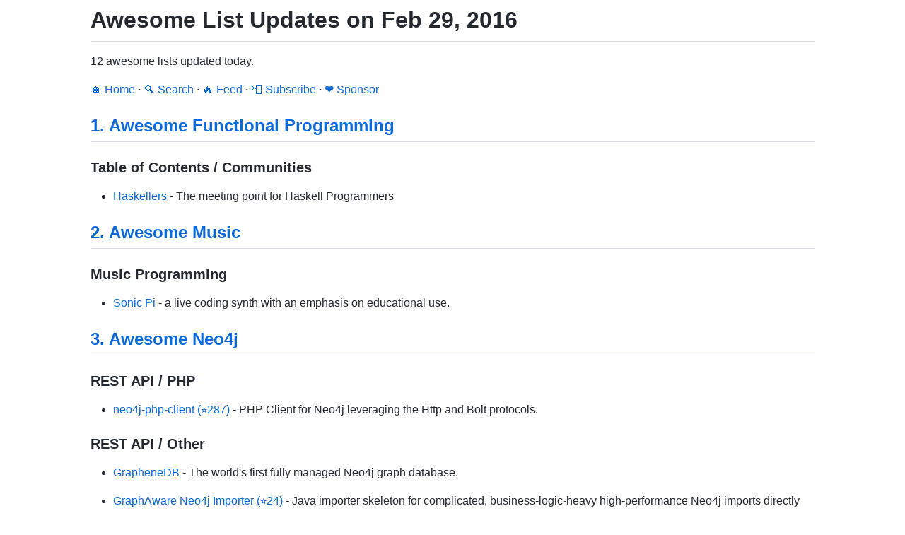

--- FILE ---
content_type: text/html; charset=utf-8
request_url: https://www.trackawesomelist.com/2016/02/29/
body_size: 7500
content:
<!DOCTYPE html>
<html lang="en">
  <head>
    <meta charset="UTF-8">
    <meta name="viewport" content="width=device-width, initial-scale=1.0">
    <link rel="apple-touch-icon" sizes="180x180" href="/apple-touch-icon.png">
    <link rel="icon" type="image/png" sizes="32x32" href="/favicon-32x32.png">
    <link rel="icon" type="image/png" sizes="16x16" href="/favicon-16x16.png">
    <link rel="manifest" href="/site.webmanifest">
    <link rel="mask-icon" href="/safari-pinned-tab.svg" color="#5bbad5">
    <meta name="msapplication-TileColor" content="#da532c">
    <meta name="theme-color" content="#ffffff">
    <title>Awesome List Updates on Feb 29, 2016 - Track Awesome List</title>
    <meta property="og:url" content="https://www.trackawesomelist.com" />
    <meta property="og:type" content="summary" />
    <meta property="og:title" content="Awesome List Updates on Feb 29, 2016" />
    <meta property="og:description" content="12 awesome lists updated today." />
    <meta property="og:site_name" content="Track Awesome List" />
    <style>
      main {
        max-width: 1024px;
        margin: 0 auto;
        padding: 0 0.5em;
      }
      :root,[data-color-mode=light][data-light-theme=light],[data-color-mode=dark][data-dark-theme=light]{--color-canvas-default-transparent:rgba(255,255,255,0);--color-prettylights-syntax-comment:#6e7781;--color-prettylights-syntax-constant:#0550ae;--color-prettylights-syntax-entity:#8250df;--color-prettylights-syntax-storage-modifier-import:#24292f;--color-prettylights-syntax-entity-tag:#116329;--color-prettylights-syntax-keyword:#cf222e;--color-prettylights-syntax-string:#0a3069;--color-prettylights-syntax-variable:#953800;--color-prettylights-syntax-string-regexp:#116329;--color-prettylights-syntax-constant-other-reference-link:#0a3069;--color-fg-default:#24292f;--color-fg-muted:#57606a;--color-canvas-default:#fff;--color-canvas-subtle:#f6f8fa;--color-border-default:#d0d7de;--color-border-muted:#d8dee4;--color-neutral-muted:rgba(175,184,193,.2);--color-accent-fg:#0969da;--color-accent-emphasis:#0969da;--color-danger-fg:#cf222e}@media (prefers-color-scheme:light){[data-color-mode=auto][data-light-theme=light]{--color-canvas-default-transparent:rgba(255,255,255,0);--color-prettylights-syntax-comment:#6e7781;--color-prettylights-syntax-constant:#0550ae;--color-prettylights-syntax-entity:#8250df;--color-prettylights-syntax-storage-modifier-import:#24292f;--color-prettylights-syntax-entity-tag:#116329;--color-prettylights-syntax-keyword:#cf222e;--color-prettylights-syntax-string:#0a3069;--color-prettylights-syntax-variable:#953800;--color-prettylights-syntax-string-regexp:#116329;--color-prettylights-syntax-constant-other-reference-link:#0a3069;--color-fg-default:#24292f;--color-fg-muted:#57606a;--color-canvas-default:#fff;--color-canvas-subtle:#f6f8fa;--color-border-default:#d0d7de;--color-border-muted:#d8dee4;--color-neutral-muted:rgba(175,184,193,.2);--color-accent-fg:#0969da;--color-accent-emphasis:#0969da;--color-danger-fg:#cf222e}}@media (prefers-color-scheme:dark){[data-color-mode=auto][data-dark-theme=light]{--color-canvas-default-transparent:rgba(255,255,255,0);--color-prettylights-syntax-comment:#6e7781;--color-prettylights-syntax-constant:#0550ae;--color-prettylights-syntax-entity:#8250df;--color-prettylights-syntax-storage-modifier-import:#24292f;--color-prettylights-syntax-entity-tag:#116329;--color-prettylights-syntax-keyword:#cf222e;--color-prettylights-syntax-string:#0a3069;--color-prettylights-syntax-variable:#953800;--color-prettylights-syntax-string-regexp:#116329;--color-prettylights-syntax-constant-other-reference-link:#0a3069;--color-fg-default:#24292f;--color-fg-muted:#57606a;--color-canvas-default:#fff;--color-canvas-subtle:#f6f8fa;--color-border-default:#d0d7de;--color-border-muted:#d8dee4;--color-neutral-muted:rgba(175,184,193,.2);--color-accent-fg:#0969da;--color-accent-emphasis:#0969da;--color-danger-fg:#cf222e}}[data-color-mode=light][data-light-theme=dark],[data-color-mode=dark][data-dark-theme=dark]{--color-canvas-default-transparent:rgba(13,17,23,0);--color-prettylights-syntax-comment:#8b949e;--color-prettylights-syntax-constant:#79c0ff;--color-prettylights-syntax-entity:#d2a8ff;--color-prettylights-syntax-storage-modifier-import:#c9d1d9;--color-prettylights-syntax-entity-tag:#7ee787;--color-prettylights-syntax-keyword:#ff7b72;--color-prettylights-syntax-string:#a5d6ff;--color-prettylights-syntax-variable:#ffa657;--color-prettylights-syntax-string-regexp:#7ee787;--color-prettylights-syntax-constant-other-reference-link:#a5d6ff;--color-fg-default:#c9d1d9;--color-fg-muted:#8b949e;--color-canvas-default:#0d1117;--color-canvas-subtle:#161b22;--color-border-default:#30363d;--color-border-muted:#21262d;--color-neutral-muted:rgba(110,118,129,.4);--color-accent-fg:#58a6ff;--color-accent-emphasis:#1f6feb;--color-danger-fg:#f85149}@media (prefers-color-scheme:light){[data-color-mode=auto][data-light-theme=dark]{--color-canvas-default-transparent:rgba(13,17,23,0);--color-prettylights-syntax-comment:#8b949e;--color-prettylights-syntax-constant:#79c0ff;--color-prettylights-syntax-entity:#d2a8ff;--color-prettylights-syntax-storage-modifier-import:#c9d1d9;--color-prettylights-syntax-entity-tag:#7ee787;--color-prettylights-syntax-keyword:#ff7b72;--color-prettylights-syntax-string:#a5d6ff;--color-prettylights-syntax-variable:#ffa657;--color-prettylights-syntax-string-regexp:#7ee787;--color-prettylights-syntax-constant-other-reference-link:#a5d6ff;--color-fg-default:#c9d1d9;--color-fg-muted:#8b949e;--color-canvas-default:#0d1117;--color-canvas-subtle:#161b22;--color-border-default:#30363d;--color-border-muted:#21262d;--color-neutral-muted:rgba(110,118,129,.4);--color-accent-fg:#58a6ff;--color-accent-emphasis:#1f6feb;--color-danger-fg:#f85149}}@media (prefers-color-scheme:dark){[data-color-mode=auto][data-dark-theme=dark]{--color-canvas-default-transparent:rgba(13,17,23,0);--color-prettylights-syntax-comment:#8b949e;--color-prettylights-syntax-constant:#79c0ff;--color-prettylights-syntax-entity:#d2a8ff;--color-prettylights-syntax-storage-modifier-import:#c9d1d9;--color-prettylights-syntax-entity-tag:#7ee787;--color-prettylights-syntax-keyword:#ff7b72;--color-prettylights-syntax-string:#a5d6ff;--color-prettylights-syntax-variable:#ffa657;--color-prettylights-syntax-string-regexp:#7ee787;--color-prettylights-syntax-constant-other-reference-link:#a5d6ff;--color-fg-default:#c9d1d9;--color-fg-muted:#8b949e;--color-canvas-default:#0d1117;--color-canvas-subtle:#161b22;--color-border-default:#30363d;--color-border-muted:#21262d;--color-neutral-muted:rgba(110,118,129,.4);--color-accent-fg:#58a6ff;--color-accent-emphasis:#1f6feb;--color-danger-fg:#f85149}}.markdown-body{word-wrap:break-word;font-family:-apple-system,BlinkMacSystemFont,Segoe UI,Helvetica,Arial,sans-serif,Apple Color Emoji,Segoe UI Emoji;font-size:16px;line-height:1.5}.markdown-body:before{content:"";display:table}.markdown-body:after{clear:both;content:"";display:table}.markdown-body>:first-child{margin-top:0!important}.markdown-body>:last-child{margin-bottom:0!important}.markdown-body a:not([href]){color:inherit;text-decoration:none}.markdown-body .absent{color:var(--color-danger-fg)}.markdown-body .anchor{float:left;margin-left:-20px;padding-right:4px;line-height:1}.markdown-body .anchor:focus{outline:none}.markdown-body p,.markdown-body blockquote,.markdown-body ul,.markdown-body ol,.markdown-body dl,.markdown-body table,.markdown-body pre,.markdown-body details{margin-top:0;margin-bottom:16px}.markdown-body hr{height:.25em;background-color:var(--color-border-default);border:0;margin:24px 0;padding:0}.markdown-body blockquote{color:var(--color-fg-muted);border-left:.25em solid var(--color-border-default);padding:0 1em}.markdown-body blockquote>:first-child{margin-top:0}.markdown-body blockquote>:last-child{margin-bottom:0}.markdown-body h1,.markdown-body h2,.markdown-body h3,.markdown-body h4,.markdown-body h5,.markdown-body h6{margin-top:24px;margin-bottom:16px;font-weight:600;line-height:1.25}.markdown-body h1 .octicon-link,.markdown-body h2 .octicon-link,.markdown-body h3 .octicon-link,.markdown-body h4 .octicon-link,.markdown-body h5 .octicon-link,.markdown-body h6 .octicon-link{color:var(--color-fg-default);vertical-align:middle;visibility:hidden}.markdown-body h1:hover .anchor,.markdown-body h2:hover .anchor,.markdown-body h3:hover .anchor,.markdown-body h4:hover .anchor,.markdown-body h5:hover .anchor,.markdown-body h6:hover .anchor{text-decoration:none}.markdown-body h1:hover .anchor .octicon-link,.markdown-body h2:hover .anchor .octicon-link,.markdown-body h3:hover .anchor .octicon-link,.markdown-body h4:hover .anchor .octicon-link,.markdown-body h5:hover .anchor .octicon-link,.markdown-body h6:hover .anchor .octicon-link{visibility:visible}.markdown-body h1 tt,.markdown-body h1 code,.markdown-body h2 tt,.markdown-body h2 code,.markdown-body h3 tt,.markdown-body h3 code,.markdown-body h4 tt,.markdown-body h4 code,.markdown-body h5 tt,.markdown-body h5 code,.markdown-body h6 tt,.markdown-body h6 code{font-size:inherit;padding:0 .2em}.markdown-body h1{border-bottom:1px solid var(--color-border-muted);padding-bottom:.3em;font-size:2em}.markdown-body h2{border-bottom:1px solid var(--color-border-muted);padding-bottom:.3em;font-size:1.5em}.markdown-body h3{font-size:1.25em}.markdown-body h4{font-size:1em}.markdown-body h5{font-size:.875em}.markdown-body h6{color:var(--color-fg-muted);font-size:.85em}.markdown-body summary h1,.markdown-body summary h2,.markdown-body summary h3,.markdown-body summary h4,.markdown-body summary h5,.markdown-body summary h6{display:inline-block}.markdown-body summary h1 .anchor,.markdown-body summary h2 .anchor,.markdown-body summary h3 .anchor,.markdown-body summary h4 .anchor,.markdown-body summary h5 .anchor,.markdown-body summary h6 .anchor{margin-left:-40px}.markdown-body summary h1,.markdown-body summary h2{border-bottom:0;padding-bottom:0}.markdown-body ul,.markdown-body ol{padding-left:2em}.markdown-body ul.no-list,.markdown-body ol.no-list{padding:0;list-style-type:none}.markdown-body ol[type="1"]{list-style-type:decimal}.markdown-body ol[type=a]{list-style-type:lower-alpha}.markdown-body ol[type=i]{list-style-type:lower-roman}.markdown-body div>ol:not([type]){list-style-type:decimal}.markdown-body ul ul,.markdown-body ul ol,.markdown-body ol ol,.markdown-body ol ul{margin-top:0;margin-bottom:0}.markdown-body li>p{margin-top:16px}.markdown-body li+li{margin-top:.25em}.markdown-body dl{padding:0}.markdown-body dl dt{margin-top:16px;padding:0;font-size:1em;font-style:italic;font-weight:600}.markdown-body dl dd{margin-bottom:16px;padding:0 16px}.markdown-body table{width:100%;width:-webkit-max-content;width:-webkit-max-content;width:max-content;max-width:100%;display:block;overflow:auto}.markdown-body table th{font-weight:600}.markdown-body table th,.markdown-body table td{border:1px solid var(--color-border-default);padding:6px 13px}.markdown-body table tr{background-color:var(--color-canvas-default);border-top:1px solid var(--color-border-muted)}.markdown-body table tr:nth-child(2n){background-color:var(--color-canvas-subtle)}.markdown-body table img{background-color:rgba(0,0,0,0)}.markdown-body img{max-width:100%;box-sizing:content-box;background-color:var(--color-canvas-default)}.markdown-body img[align=right]{padding-left:20px}.markdown-body img[align=left]{padding-right:20px}.markdown-body .emoji{max-width:none;vertical-align:text-top;background-color:rgba(0,0,0,0)}.markdown-body span.frame{display:block;overflow:hidden}.markdown-body span.frame>span{float:left;width:auto;border:1px solid var(--color-border-default);margin:13px 0 0;padding:7px;display:block;overflow:hidden}.markdown-body span.frame span img{float:left;display:block}.markdown-body span.frame span span{clear:both;color:var(--color-fg-default);padding:5px 0 0;display:block}.markdown-body span.align-center{clear:both;display:block;overflow:hidden}.markdown-body span.align-center>span{text-align:center;margin:13px auto 0;display:block;overflow:hidden}.markdown-body span.align-center span img{text-align:center;margin:0 auto}.markdown-body span.align-right{clear:both;display:block;overflow:hidden}.markdown-body span.align-right>span{text-align:right;margin:13px 0 0;display:block;overflow:hidden}.markdown-body span.align-right span img{text-align:right;margin:0}.markdown-body span.float-left{float:left;margin-right:13px;display:block;overflow:hidden}.markdown-body span.float-left span{margin:13px 0 0}.markdown-body span.float-right{float:right;margin-left:13px;display:block;overflow:hidden}.markdown-body span.float-right>span{text-align:right;margin:13px auto 0;display:block;overflow:hidden}.markdown-body code,.markdown-body tt{background-color:var(--color-neutral-muted);border-radius:6px;margin:0;padding:.2em .4em;font-size:85%}.markdown-body code br,.markdown-body tt br{display:none}.markdown-body del code{-webkit-text-decoration:inherit;-webkit-text-decoration:inherit;text-decoration:inherit}.markdown-body samp{font-size:85%}.markdown-body pre{word-wrap:normal}.markdown-body pre code{font-size:100%}.markdown-body pre>code{word-break:normal;white-space:pre;background:0 0;border:0;margin:0;padding:0}.markdown-body .highlight{margin-bottom:16px}.markdown-body .highlight pre{word-break:normal;margin-bottom:0}.markdown-body .highlight pre,.markdown-body pre{background-color:var(--color-canvas-subtle);border-radius:6px;padding:16px;font-size:85%;line-height:1.45;overflow:auto}.markdown-body pre code,.markdown-body pre tt{max-width:auto;line-height:inherit;word-wrap:normal;background-color:rgba(0,0,0,0);border:0;margin:0;padding:0;display:inline;overflow:visible}.markdown-body .csv-data td,.markdown-body .csv-data th{text-align:left;white-space:nowrap;padding:5px;font-size:12px;line-height:1;overflow:hidden}.markdown-body .csv-data .blob-num{text-align:right;background:var(--color-canvas-default);border:0;padding:10px 8px 9px}.markdown-body .csv-data tr{border-top:0}.markdown-body .csv-data th{background:var(--color-canvas-subtle);border-top:0;font-weight:600}.markdown-body [data-footnote-ref]:before{content:"["}.markdown-body [data-footnote-ref]:after{content:"]"}.markdown-body .footnotes{color:var(--color-fg-muted);border-top:1px solid var(--color-border-default);font-size:12px}.markdown-body .footnotes ol{padding-left:16px}.markdown-body .footnotes li{position:relative}.markdown-body .footnotes li:target:before{pointer-events:none;content:"";border:2px solid var(--color-accent-emphasis);border-radius:6px;position:absolute;top:-8px;bottom:-8px;left:-24px;right:-8px}.markdown-body .footnotes li:target{color:var(--color-fg-default)}.markdown-body .footnotes .data-footnote-backref g-emoji{font-family:monospace}.markdown-body{background-color:var(--color-canvas-default);color:var(--color-fg-default)}.markdown-body a{color:var(--color-accent-fg);text-decoration:none}.markdown-body a:hover{text-decoration:underline}.markdown-body iframe{background-color:#fff;border:0;margin-bottom:16px}.markdown-body svg.octicon{fill:currentColor}.markdown-body .anchor>.octicon{display:inline}.markdown-body .highlight .token.keyword,.gfm-highlight .token.keyword{color:var(--color-prettylights-syntax-keyword)}.markdown-body .highlight .token.tag .token.class-name,.markdown-body .highlight .token.tag .token.script .token.punctuation,.gfm-highlight .token.tag .token.class-name,.gfm-highlight .token.tag .token.script .token.punctuation{color:var(--color-prettylights-syntax-storage-modifier-import)}.markdown-body .highlight .token.operator,.markdown-body .highlight .token.number,.markdown-body .highlight .token.boolean,.markdown-body .highlight .token.tag .token.punctuation,.markdown-body .highlight .token.tag .token.script .token.script-punctuation,.markdown-body .highlight .token.tag .token.attr-name,.gfm-highlight .token.operator,.gfm-highlight .token.number,.gfm-highlight .token.boolean,.gfm-highlight .token.tag .token.punctuation,.gfm-highlight .token.tag .token.script .token.script-punctuation,.gfm-highlight .token.tag .token.attr-name{color:var(--color-prettylights-syntax-constant)}.markdown-body .highlight .token.function,.gfm-highlight .token.function{color:var(--color-prettylights-syntax-entity)}.markdown-body .highlight .token.string,.gfm-highlight .token.string{color:var(--color-prettylights-syntax-string)}.markdown-body .highlight .token.comment,.gfm-highlight .token.comment{color:var(--color-prettylights-syntax-comment)}.markdown-body .highlight .token.class-name,.gfm-highlight .token.class-name{color:var(--color-prettylights-syntax-variable)}.markdown-body .highlight .token.regex,.gfm-highlight .token.regex{color:var(--color-prettylights-syntax-string)}.markdown-body .highlight .token.regex .regex-delimiter,.gfm-highlight .token.regex .regex-delimiter{color:var(--color-prettylights-syntax-constant)}.markdown-body .highlight .token.tag .token.tag,.markdown-body .highlight .token.property,.gfm-highlight .token.tag .token.tag,.gfm-highlight .token.property{color:var(--color-prettylights-syntax-entity-tag)}
    </style>
  </head>
  <body>
    <main data-color-mode="light" data-light-theme="light" data-dark-theme="dark" class="markdown-body">
      <h1>Awesome List Updates on Feb 29, 2016</h1>
<p>12 awesome lists updated today.</p>
<p><a href="/">🏠 Home</a><span> · </span><a href="https://www.trackawesomelist.com/search/">🔍 Search</a><span> · </span><a href="https://www.trackawesomelist.com/rss.xml">🔥 Feed</a><span> · </span><a href="https://trackawesomelist.us17.list-manage.com/subscribe?u=d2f0117aa829c83a63ec63c2f&id=36a103854c">📮 Subscribe</a><span> · </span><a href="https://github.com/sponsors/theowenyoung">❤️  Sponsor</a></p>
<h2><a href="https://www.trackawesomelist.com/lucasviola/awesome-functional-programming/">1. Awesome Functional Programming</a></h2><h3><p>Table of Contents / Communities</p>
</h3><ul>
<li><a href="http://www.haskellers.com/" rel="noopener noreferrer">Haskellers</a> - The meeting point for Haskell Programmers</li>
</ul>
<h2><a href="https://www.trackawesomelist.com/ciconia/awesome-music/">2. Awesome Music</a></h2><h3><p>Music Programming</p>
</h3><ul>
<li><a href="http://sonic-pi.net/" rel="noopener noreferrer">Sonic Pi</a> - a live coding synth with an emphasis on educational use.</li>
</ul>
<h2><a href="https://www.trackawesomelist.com/neueda/awesome-neo4j/">3. Awesome Neo4j</a></h2><h3><p>REST API / PHP</p>
</h3><ul>
<li><a href="https://github.com/graphaware/neo4j-php-client/tree/4.0" rel="noopener noreferrer">neo4j-php-client (⭐287)</a> - PHP Client for Neo4j leveraging the Http and Bolt protocols.</li>
</ul>
<h3><p>REST API / Other</p>
</h3><ul>
<li><a href="https://www.graphenedb.com/" rel="noopener noreferrer">GrapheneDB</a> - The world's first fully managed
Neo4j graph database.</li>
</ul>
<ul>
<li><a href="https://github.com/graphaware/neo4j-importer" rel="noopener noreferrer">GraphAware Neo4j Importer (⭐24)</a> - Java importer skeleton for complicated, business-logic-heavy high-performance Neo4j imports directly from SQL databases, CSV files, etc.</li>
</ul>
<ul>
<li><a href="https://github.com/sarmbruster/neo4j-csv-firehose" rel="noopener noreferrer">neo4j-csv-firehose (⭐12)</a> - Enables Neo4j’s <code>LOAD CSV</code> Cypher command to load from other datasources as well.</li>
</ul>
<ul>
<li><a href="https://github.com/jexp/neo4j-rdbms-import" rel="noopener noreferrer">neo4j-rdbms-import (⭐41)</a> - An automatic importer for relational databases into Neo4j.</li>
</ul>
<ul>
<li><a href="https://github.com/neo4j-contrib/neo4j_doc_manager" rel="noopener noreferrer">Doc manager for Neo4j (⭐95)</a> - The Neo4j Doc Manager takes MongoDB documents and makes it easy to query them for relationships by making them available in a Neo4j graph structure, following the format specified by Mongo Connector.</li>
</ul>
<ul>
<li><a href="https://github.com/moxious/neoprofiler" rel="noopener noreferrer">neoprofiler (⭐34)</a> - Neo4J database profiling utility.</li>
</ul>
<ul>
<li><a href="https://github.com/graphaware/neo4j-uuid" rel="noopener noreferrer">GraphAware Neo4j UUID (⭐102)</a> - GraphAware Runtime Module that assigns a UUID to all nodes in the graph transparently.</li>
</ul>
<ul>
<li><a href="https://github.com/graphaware/neo4j-changefeed" rel="noopener noreferrer">GraphAware Neo4j ChangeFeed (⭐16)</a> - A GraphAware Framework Runtime Module allowing users to find out what were the latest changes performed on the graph.</li>
</ul>
<ul>
<li><a href="https://github.com/graphaware/neo4j-timetree" rel="noopener noreferrer">GraphAware Neo4j TimeTree (⭐205)</a> - Java and REST APIs for working with time-representing tree in Neo4j.</li>
</ul>
<ul>
<li><a href="https://github.com/graphaware/neo4j-reco" rel="noopener noreferrer">GraphAware Neo4j Recommendation Engine (⭐371)</a> - Neo4j-based recommendation engine module with real-time and pre-computed recommendations.</li>
</ul>
<ul>
<li><a href="https://github.com/graphaware/neo4j-algorithms" rel="noopener noreferrer">GraphAware Neo4j Algorithms (⭐34)</a> - Custom graph algorithms for Neo4j with own Java and REST APIs.</li>
</ul>
<ul>
<li><a href="https://github.com/graphaware/neo4j-warmup" rel="noopener noreferrer">GraphAware Neo4j Warmup (⭐10)</a> - Simple library that warms up Neo4j caches with a single REST call.</li>
</ul>
<ul>
<li><a href="https://github.com/graphaware/neo4j-resttest" rel="noopener noreferrer">GraphAware Neo4j RestTest (⭐13)</a> - GraphAware RestTest is a simple library for testing code that talks to Neo4j running in standalone server mode.</li>
</ul>
<ul>
<li><a href="https://github.com/neo4j-contrib/spatial" rel="noopener noreferrer">Spatial (⭐738)</a> - Neo4j Spatial is a library of utilities for Neo4j that faciliates the enabling of spatial operations on data.</li>
</ul>
<ul>
<li><a href="https://github.com/Graphify/graphify" rel="noopener noreferrer">Graphify (⭐379)</a> - Graphify is a Neo4j unmanaged extension used for document and text classification using graph-based hierarchical pattern recognition.</li>
</ul>
<ul>
<li><a href="https://github.com/jexp/neo4j-tx-participation" rel="noopener noreferrer">neo4j-tx-participation (⭐3)</a> - This is a Neo4j Server Extension to make Neo4j REST-API participate in transactions started by the transactional Cypher endpoint.</li>
</ul>
<ul>
<li><a href="https://m2.neo4j.org/index.html" rel="noopener noreferrer">Maven repositories</a> - Neo4j Maven repositories (releases, snapshots).</li>
</ul>
<ul>
<li><a href="https://github.com/graphaware/neo4j-framework" rel="noopener noreferrer">GraphAware Neo4j Framework (⭐245)</a>- GraphAware Framework speeds up development with Neo4j by providing a platform for building useful generic as well as domain-specific functionality, analytical capabilities, (iterative) graph algorithms, etc.</li>
</ul>
<ul>
<li><a href="https://github.com/neo4j-contrib/cypher-dsl" rel="noopener noreferrer">cypher-dsl (⭐162)</a> - A Java DSL for the Cypher Query Language and an optional Query DSL mode.</li>
</ul>
<ul>
<li><a href="https://github.com/graphaware/reco4php" rel="noopener noreferrer">Reco4PHP (⭐131)</a> - Neo4j based Recommendation Engine Framework for PHP.</li>
</ul>
<ul>
<li><a href="https://github.com/neo4j-contrib/cypher-vim-syntax" rel="noopener noreferrer">cypher-vim-syntax (⭐38)</a> - Very basic Vim syntax for Cypher.</li>
</ul>
<ul>
<li><a href="https://github.com/nicolewhite/cycli" rel="noopener noreferrer">cycli (⭐272)</a> - A Command Line Interface for Cypher.</li>
</ul>
<ul>
<li><a href="https://github.com/jexp/neo4j-shell-tools" rel="noopener noreferrer">neo4j-shell-tools (⭐287)</a> - A bunch of import/export tools for the neo4j-shell.</li>
</ul>
<ul>
<li><a href="https://github.com/gephi/gephi" rel="noopener noreferrer">Gephi (⭐5k)</a> - Gephi is an award-winning open-source platform for visualizing and manipulating large graphs.</li>
</ul>
<h2><a href="https://www.trackawesomelist.com/paragonie/awesome-appsec/">4. Awesome Appsec</a></h2><h3><p>Websites</p>
</h3><h3 id="nonfree-violent-python"><a class="anchor" aria-hidden="true" tabindex="-1" href="#nonfree-violent-python"><svg class="octicon octicon-link" viewbox="0 0 16 16" width="16" height="16" aria-hidden="true"><path fill-rule="evenodd" d="M7.775 3.275a.75.75 0 001.06 1.06l1.25-1.25a2 2 0 112.83 2.83l-2.5 2.5a2 2 0 01-2.83 0 .75.75 0 00-1.06 1.06 3.5 3.5 0 004.95 0l2.5-2.5a3.5 3.5 0 00-4.95-4.95l-1.25 1.25zm-4.69 9.64a2 2 0 010-2.83l2.5-2.5a2 2 0 012.83 0 .75.75 0 001.06-1.06 3.5 3.5 0 00-4.95 0l-2.5 2.5a3.5 3.5 0 004.95 4.95l1.25-1.25a.75.75 0 00-1.06-1.06l-1.25 1.25a2 2 0 01-2.83 0z"></path></svg></a><img src="https://github.com/paragonie/awesome-appsec/raw/master/img/nonfree.png" alt="nonfree" /> <a href="https://www.amazon.com/Violent-Python-Cookbook-Penetration-Engineers/dp/1597499579" rel="noopener noreferrer">Violent Python</a></h3><p>Violent Python shows you how to move from a theoretical understanding of offensive computing concepts to a practical implementation.</p>
<h2><a href="https://www.trackawesomelist.com/wasabeef/awesome-android-ui/">5. Awesome Android Ui</a></h2><h3><p>Progress</p>
</h3><ul>
<li><p>Name: <a href="https://github.com/Shinelw/ColorArcProgressBar" rel="noopener noreferrer">ColorArcProgerssBar (⭐922)</a></p>
<p>License: <a href="https://www.apache.org/licenses/LICENSE-2.0" rel="noopener noreferrer">Apache License V2</a></p>
<p>Demo: <img src="https://github.com/wasabeef/awesome-android-ui/raw/master/art/Android-ColorArcProgressBar.gif" width="49%" /></p>
</li>
</ul>
<h2><a href="https://www.trackawesomelist.com/veelenga/awesome-crystal/">6. Awesome Crystal</a></h2><h3><p>Implementations/Compilers</p>
</h3><ul>
<li><a href="https://github.com/rhysd/Crisp" rel="noopener noreferrer">crisp (⭐45)</a> - Lisp dialect implemented with Crystal</li>
</ul>
<h2><a href="https://www.trackawesomelist.com/phillipadsmith/awesome-github/">7. Awesome Github</a></h2><h3><p>Tips, tricks, tools, and add-ons for GitHub power users</p>
</h3><ul>
<li><a href="https://www.talater.com/open-source-templates/" rel="noopener noreferrer">Issue and Pull Request Template Generator</a> - Generate templates customized to your project, with the help of Cthulhu and Lewis Carroll</li>
</ul>
<h2><a href="https://www.trackawesomelist.com/Kikobeats/awesome-network-js/">8. Awesome Network Js</a></h2><h3><p>High level</p>
</h3><ul>
<li><a href="https://github.com/mafintosh/peercast" rel="noopener noreferrer">peercast (⭐500)</a> – Like peerflix but for Chromecast.</li>
</ul>
<ul>
<li><a href="https://github.com/mafintosh/peerflix" rel="noopener noreferrer">peerflix (⭐6k)</a> – Streaming torrent client.</li>
</ul>
<ul>
<li><a href="https://github.com/mafintosh/peervisionary" rel="noopener noreferrer">peervisionary (⭐43)</a> – Stream p2p content over your local network.</li>
</ul>
<ul>
<li><a href="https://github.com/mafintosh/peerwiki" rel="noopener noreferrer">peerwiki (⭐307)</a> – browse all of wikipedia using bittorrent.</li>
</ul>
<ul>
<li><a href="https://github.com/maxogden/screencat" rel="noopener noreferrer">screencat (⭐3k)</a> – WebRTC screensharing app.</li>
</ul>
<ul>
<li><a href="https://github.com/mafintosh/signalhub" rel="noopener noreferrer">signalhub (⭐643)</a> – Simple signalling server that can be used to coordinate handshaking with webrtc or other fun stuff.</li>
</ul>
<ul>
<li><a href="https://github.com/mafintosh/torrent-mount" rel="noopener noreferrer">torrent-mount (⭐1.3k)</a> – Mount a torrent (or magnet link) as a filesystem in real time using torrent-stream and fuse.</li>
</ul>
<ul>
<li><a href="https://github.com/mafintosh/webcat" rel="noopener noreferrer">webcat (⭐424)</a> – pipe across the web using WebRTC.</li>
</ul>
<ul>
<li><a href="https://github.com/joewalnes/websocketd" rel="noopener noreferrer">websocketd (⭐16k)</a> – Turn any program that uses stdin/stdout into a WebSocket server.</li>
</ul>
<h3><p>Protocols</p>
</h3><ul>
<li><a href="https://github.com/thibauts/node-castv2" rel="noopener noreferrer">castv2 (⭐740)</a> – An implementation of the Chromecast CASTV2 protocol.</li>
</ul>
<ul>
<li><a href="https://github.com/mafintosh/hypercore" rel="noopener noreferrer">hypercore (⭐2.2k)</a> – A p2p network for distributing and replicating static feeds of binary data.</li>
</ul>
<ul>
<li><a href="https://github.com/ipfs/js-ipfs-api" rel="noopener noreferrer">ipfs (⭐1k)</a> – The InterPlanetary File System, a new peer-to-peer hypermedia protocol.</li>
</ul>
<ul>
<li><a href="https://github.com/tristanls/k-bucket" rel="noopener noreferrer">k-bucket (⭐147)</a> – Kademlia DHT K-bucket implementation as a binary tree.</li>
</ul>
<ul>
<li><a href="https://github.com/mafintosh/k-rpc" rel="noopener noreferrer">k-rpc (⭐74)</a> – Implementation of the k-rpc protocol used the BitTorrent DHT. Also see <a href="https://github.com/mafintosh/k-rpc-socket" rel="noopener noreferrer">k-rpc-socket (⭐22)</a>.</li>
</ul>
<ul>
<li><a href="https://github.com/agnat/node_mdns" rel="noopener noreferrer">mdns (⭐839)</a> – mdns/zeroconf/bonjour service discovery.</li>
</ul>
<ul>
<li><a href="https://github.com/mafintosh/multicast-dns" rel="noopener noreferrer">multicast-dns (⭐441)</a> – Low level multicast-dns implementation.</li>
</ul>
<ul>
<li><a href="https://github.com/mafintosh/peervision" rel="noopener noreferrer">peervision (⭐97)</a> – Live p2p streaming protocol.</li>
</ul>
<ul>
<li><a href="https://github.com/mafintosh/polo" rel="noopener noreferrer">polo (⭐245)</a> – A zero configuration service discovery module.</li>
</ul>
<ul>
<li><a href="https://github.com/watson/rtsp-server" rel="noopener noreferrer">rtsp-server (⭐29)</a> – A low level module for creating RTSP servers.</li>
</ul>
<ul>
<li><a href="https://github.com/mafintosh/utp-native" rel="noopener noreferrer">utp-native (⭐99)</a> – micro transport protocol, a network protocol similar to tcp that runs on top of udp.</li>
</ul>
<h2><a href="https://www.trackawesomelist.com/sindresorhus/awesome-electron/">9. Awesome Electron</a></h2><h3><p>For Electron / Other</p>
</h3><ul>
<li><a href="https://github.com/electron-userland/electron-packager" rel="noopener noreferrer">electron-packager (⭐139)</a> - Package and distribute your app.</li>
</ul>
<h2><a href="https://www.trackawesomelist.com/kiloreux/awesome-robotics/">10. Awesome Robotics</a></h2><h3><p>Books</p>
</h3><ul>
<li><a href="https://github.com/correll/Introduction-to-Autonomous-Robots/releases" rel="noopener noreferrer">Introduction to Autonomous Robots (⭐1.7k)</a></li>
</ul>
<h2><a href="https://www.trackawesomelist.com/avajs/awesome-ava/">11. Awesome Ava</a></h2><h3><p>Packages</p>
</h3><ul>
<li><a href="https://github.com/sotojuan/redux-ava" rel="noopener noreferrer">redux-ava</a> - Test helpers for Redux.</li>
</ul>
<h3><p>Support</p>
</h3><ul>
<li><a href="https://stackoverflow.com/questions/tagged/ava" rel="noopener noreferrer">Stack Overflow</a></li>
</ul>
<ul>
<li><a href="https://twitter.com/ava__js" rel="noopener noreferrer">Twitter</a></li>
</ul>
<h2><a href="https://www.trackawesomelist.com/stoeffel/awesome-fp-js/">12. Awesome Fp Js</a></h2><h3><p>Community / Related Lists</p>
</h3><ul>
<li><a href="https://github.com/busypeoples/functional-programming-javascript" rel="noopener noreferrer">Functional Programming Resources In JavaScript (⭐305)</a></li>
</ul>
<hr><ul><li> Prev: <a href="/2016/03/01/">Mar 01, 2016</a></li><li> Next: <a href="/2016/02/28/">Feb 28, 2016</a></li></ul>
    </main>
  <script defer src="https://static.cloudflareinsights.com/beacon.min.js/vcd15cbe7772f49c399c6a5babf22c1241717689176015" integrity="sha512-ZpsOmlRQV6y907TI0dKBHq9Md29nnaEIPlkf84rnaERnq6zvWvPUqr2ft8M1aS28oN72PdrCzSjY4U6VaAw1EQ==" data-cf-beacon='{"version":"2024.11.0","token":"6f2837f573874474a1cc06b121522841","r":1,"server_timing":{"name":{"cfCacheStatus":true,"cfEdge":true,"cfExtPri":true,"cfL4":true,"cfOrigin":true,"cfSpeedBrain":true},"location_startswith":null}}' crossorigin="anonymous"></script>
</body>
</html>
